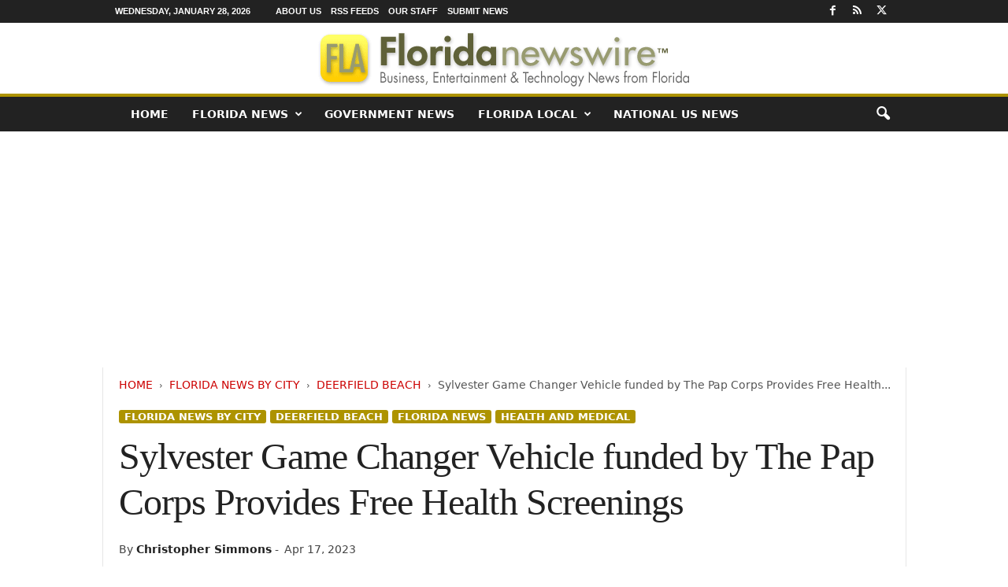

--- FILE ---
content_type: text/html; charset=UTF-8
request_url: https://floridanewswire.com/sylvester-game-changer-vehicle-funded-by-the-pap-corps-provides-free-health-screenings/
body_size: 22483
content:
<!doctype html > <!--[if IE 8]><html class="ie8" lang="en-US"> <![endif]--> <!--[if IE 9]><html class="ie9" lang="en-US"> <![endif]--> <!--[if gt IE 8]><!--><html lang="en-US"> <!--<![endif]--><head><title>Sylvester Game Changer Vehicle funded by The Pap Corps Provides Free Health Screenings - Florida Newswire</title><meta charset="UTF-8"/><meta name="viewport" content="width=device-width, initial-scale=1.0"><link rel="pingback" href=""/><meta name='robots' content='index, follow, max-image-preview:large, max-snippet:-1, max-video-preview:-1'/><link rel="canonical" href="https://floridanewswire.com/sylvester-game-changer-vehicle-funded-by-the-pap-corps-provides-free-health-screenings/"/><meta property="og:locale" content="en_US"/><meta property="og:type" content="article"/><meta property="og:title" content="Sylvester Game Changer Vehicle funded by The Pap Corps Provides Free Health Screenings"/><meta property="og:description" content="DEERFIELD BEACH, Fla. /FLORIDA NEWSWIRE/ -- The Pap Corps Champions for Cancer Research is delighted to announce that the third Sylvester Game Changer vehicle was officially revealed during the Presidents&#039; Meeting at Boca West Country Club on April 13, 2023. The 70-year-old nonprofit funded the creation of this air-conditioned vehicle, in partnership with Sylvester Comprehensive Cancer Center."/><meta property="og:url" content="https://floridanewswire.com/sylvester-game-changer-vehicle-funded-by-the-pap-corps-provides-free-health-screenings/"/><meta property="og:site_name" content="Florida Newswire"/><meta property="article:publisher" content="https://www.facebook.com/NeotropeNewsNetwork/"/><meta property="article:published_time" content="2023-04-17T13:00:12+00:00"/><meta property="article:modified_time" content="2023-04-19T18:03:23+00:00"/><meta property="og:image" content="https://floridanewswire.com/META/23-0417-s2p-pap-corps-800x600.jpg"/><meta property="og:image:width" content="800"/><meta property="og:image:height" content="600"/><meta property="og:image:type" content="image/jpeg"/><meta name="author" content="Christopher Simmons"/><meta name="twitter:card" content="summary_large_image"/><meta name="twitter:creator" content="@https://twitter.com/NEOTROPE"/><meta name="twitter:site" content="@FloridaNewswire"/> <script type="application/ld+json" class="yoast-schema-graph">{"@context":"https://schema.org","@graph":[{"@type":"Article","@id":"https://floridanewswire.com/sylvester-game-changer-vehicle-funded-by-the-pap-corps-provides-free-health-screenings/#article","isPartOf":{"@id":"https://floridanewswire.com/sylvester-game-changer-vehicle-funded-by-the-pap-corps-provides-free-health-screenings/"},"author":{"name":"Christopher Simmons","@id":"https://floridanewswire.com/#/schema/person/66b6f3b128e9b844b85a948d507d6a8c"},"headline":"Sylvester Game Changer Vehicle funded by The Pap Corps Provides Free Health Screenings","datePublished":"2023-04-17T13:00:12+00:00","dateModified":"2023-04-19T18:03:23+00:00","mainEntityOfPage":{"@id":"https://floridanewswire.com/sylvester-game-changer-vehicle-funded-by-the-pap-corps-provides-free-health-screenings/"},"wordCount":679,"image":{"@id":"https://floridanewswire.com/sylvester-game-changer-vehicle-funded-by-the-pap-corps-provides-free-health-screenings/#primaryimage"},"thumbnailUrl":"https://floridanewswire.com/META/23-0417-s2p-pap-corps-800x600.jpg","keywords":["DEERFIELD BEACH","Fla.","Florida Business","Health and Medical","NonProfit and Charities","Sylvester Comprehensive Cancer Center","The Pap Corps"],"articleSection":["Deerfield Beach","Featured","FLORIDA NEWS","Health and Medical"],"inLanguage":"en-US","copyrightYear":"2023","copyrightHolder":{"@id":"https://floridanewswire.com/#organization"}},{"@type":"WebPage","@id":"https://floridanewswire.com/sylvester-game-changer-vehicle-funded-by-the-pap-corps-provides-free-health-screenings/","url":"https://floridanewswire.com/sylvester-game-changer-vehicle-funded-by-the-pap-corps-provides-free-health-screenings/","name":"Sylvester Game Changer Vehicle funded by The Pap Corps Provides Free Health Screenings - Florida Newswire","isPartOf":{"@id":"https://floridanewswire.com/#website"},"primaryImageOfPage":{"@id":"https://floridanewswire.com/sylvester-game-changer-vehicle-funded-by-the-pap-corps-provides-free-health-screenings/#primaryimage"},"image":{"@id":"https://floridanewswire.com/sylvester-game-changer-vehicle-funded-by-the-pap-corps-provides-free-health-screenings/#primaryimage"},"thumbnailUrl":"https://floridanewswire.com/META/23-0417-s2p-pap-corps-800x600.jpg","datePublished":"2023-04-17T13:00:12+00:00","dateModified":"2023-04-19T18:03:23+00:00","author":{"@id":"https://floridanewswire.com/#/schema/person/66b6f3b128e9b844b85a948d507d6a8c"},"breadcrumb":{"@id":"https://floridanewswire.com/sylvester-game-changer-vehicle-funded-by-the-pap-corps-provides-free-health-screenings/#breadcrumb"},"inLanguage":"en-US","potentialAction":[{"@type":"ReadAction","target":["https://floridanewswire.com/sylvester-game-changer-vehicle-funded-by-the-pap-corps-provides-free-health-screenings/"]}]},{"@type":"ImageObject","inLanguage":"en-US","@id":"https://floridanewswire.com/sylvester-game-changer-vehicle-funded-by-the-pap-corps-provides-free-health-screenings/#primaryimage","url":"https://floridanewswire.com/META/23-0417-s2p-pap-corps-800x600.jpg","contentUrl":"https://floridanewswire.com/META/23-0417-s2p-pap-corps-800x600.jpg","width":800,"height":600,"caption":"Dr. Valerie Bethel, Susan Dinter, and Sally Berenzweig"},{"@type":"BreadcrumbList","@id":"https://floridanewswire.com/sylvester-game-changer-vehicle-funded-by-the-pap-corps-provides-free-health-screenings/#breadcrumb","itemListElement":[{"@type":"ListItem","position":1,"name":"Home","item":"https://floridanewswire.com/"},{"@type":"ListItem","position":2,"name":"Sylvester Game Changer Vehicle funded by The Pap Corps Provides Free Health Screenings"}]},{"@type":"WebSite","@id":"https://floridanewswire.com/#website","url":"https://floridanewswire.com/","name":"Florida Newswire","description":"Florida business, entertainment, tech news","potentialAction":[{"@type":"SearchAction","target":{"@type":"EntryPoint","urlTemplate":"https://floridanewswire.com/?s={search_term_string}"},"query-input":{"@type":"PropertyValueSpecification","valueRequired":true,"valueName":"search_term_string"}}],"inLanguage":"en-US"},{"@type":"Person","@id":"https://floridanewswire.com/#/schema/person/66b6f3b128e9b844b85a948d507d6a8c","name":"Christopher Simmons","image":{"@type":"ImageObject","inLanguage":"en-US","@id":"https://floridanewswire.com/#/schema/person/image/","url":"https://secure.gravatar.com/avatar/eac8c1f308169c7a067a6b625e0e0cb9dbe959b3427ff0eda14d00f44a0a4cbd?s=96&d=mm&r=g","contentUrl":"https://secure.gravatar.com/avatar/eac8c1f308169c7a067a6b625e0e0cb9dbe959b3427ff0eda14d00f44a0a4cbd?s=96&d=mm&r=g","caption":"Christopher Simmons"},"description":"Christopher Laird Simmons is the founder and CEO of Neotrope® which is involved in entertainment and technology publishing and other media. He is a current member of the Public Relations Society of America (PRSA), and the American Society of Composers, Authors and Publishers (ASCAP). He has written for a wide variety of national and regional print publications since 1984.","sameAs":["https://christophersimmons.com","https://www.linkedin.com/in/christophersimmons/","https://x.com/https://twitter.com/NEOTROPE"],"url":"https://floridanewswire.com/author/therealchristophersimmons/"}]}</script> <style id='wp-img-auto-sizes-contain-inline-css' type='text/css'>img:is([sizes=auto i],[sizes^="auto," i]){contain-intrinsic-size:3000px 1500px}</style><style id='classic-theme-styles-inline-css' type='text/css'>.wp-block-button__link{color:#fff;background-color:#32373c;border-radius:9999px;box-shadow:none;text-decoration:none;padding:calc(.667em + 2px) calc(1.333em + 2px);font-size:1.125em}.wp-block-file__button{background:#32373c;color:#fff;text-decoration:none}</style><link rel='stylesheet' id='td-theme-css' href='https://floridanewswire.com/wp-content/cache/autoptimize/css/autoptimize_single_4f1764f117d7ea32a3a06114fbc72370.css' type='text/css' media='all'/><style id='td-theme-inline-css' type='text/css'>@media (max-width:767px){.td-header-desktop-wrap{display:none}}@media (min-width:767px){.td-header-mobile-wrap{display:none}}</style><link rel='stylesheet' id='td-legacy-framework-front-style-css' href='https://floridanewswire.com/wp-content/cache/autoptimize/css/autoptimize_single_30823dc00d19970ff4cfa85051b3ec0f.css' type='text/css' media='all'/> <script defer type="text/javascript" src="https://floridanewswire.com/wp-includes/js/jquery/jquery.min.js" id="jquery-core-js"></script> <script defer type="text/javascript" src="https://floridanewswire.com/wp-includes/js/jquery/jquery-migrate.min.js" id="jquery-migrate-js"></script> <link rel="https://api.w.org/" href="https://floridanewswire.com/wp-json/"/><link rel="alternate" title="JSON" type="application/json" href="https://floridanewswire.com/wp-json/wp/v2/posts/55325"/><link rel='shortlink' href='https://floridanewswire.com/?p=55325'/>  <script defer id="td-generated-header-js" src="[data-uri]"></script> <style>.td-header-border:before,.td-trending-now-title,.td_block_mega_menu .td_mega_menu_sub_cats .cur-sub-cat,.td-post-category:hover,.td-header-style-2 .td-header-sp-logo,.td-next-prev-wrap a:hover i,.page-nav .current,.widget_calendar tfoot a:hover,.td-footer-container .widget_search .wpb_button:hover,.td-scroll-up-visible,.dropcap,.td-category a,input[type=submit]:hover,.td-post-small-box a:hover,.td-404-sub-sub-title a:hover,.td-rating-bar-wrap div,.td_top_authors .td-active .td-author-post-count,.td_top_authors .td-active .td-author-comments-count,.td_smart_list_3 .td-sml3-top-controls i:hover,.td_smart_list_3 .td-sml3-bottom-controls i:hover,.td_wrapper_video_playlist .td_video_controls_playlist_wrapper,.td-read-more a:hover,.td-login-wrap .btn,.td_display_err,.td-header-style-6 .td-top-menu-full,#bbpress-forums button:hover,#bbpress-forums .bbp-pagination .current,.bbp_widget_login .button:hover,.header-search-wrap .td-drop-down-search .btn:hover,.td-post-text-content .more-link-wrap:hover a,#buddypress div.item-list-tabs ul li>a span,#buddypress div.item-list-tabs ul li>a:hover span,#buddypress input[type=submit]:hover,#buddypress a.button:hover span,#buddypress div.item-list-tabs ul li.selected a span,#buddypress div.item-list-tabs ul li.current a span,#buddypress input[type=submit]:focus,.td-grid-style-3 .td-big-grid-post .td-module-thumb a:last-child:before,.td-grid-style-4 .td-big-grid-post .td-module-thumb a:last-child:before,.td-grid-style-5 .td-big-grid-post .td-module-thumb:after,.td_category_template_2 .td-category-siblings .td-category a:hover,.td-weather-week:before,.td-weather-information:before,.td_3D_btn,.td_shadow_btn,.td_default_btn,.td_square_btn,.td_outlined_btn:hover{background-color:#ad9300}@media (max-width:767px){.td-category a.td-current-sub-category{background-color:#ad9300}}.woocommerce .onsale,.woocommerce .woocommerce a.button:hover,.woocommerce-page .woocommerce .button:hover,.single-product .product .summary .cart .button:hover,.woocommerce .woocommerce .product a.button:hover,.woocommerce .product a.button:hover,.woocommerce .product #respond input#submit:hover,.woocommerce .checkout input#place_order:hover,.woocommerce .woocommerce.widget .button:hover,.woocommerce .woocommerce-message .button:hover,.woocommerce .woocommerce-error .button:hover,.woocommerce .woocommerce-info .button:hover,.woocommerce.widget .ui-slider .ui-slider-handle,.vc_btn-black:hover,.wpb_btn-black:hover,.item-list-tabs .feed:hover a,.td-smart-list-button:hover{background-color:#ad9300}.td-header-sp-top-menu .top-header-menu>.current-menu-item>a,.td-header-sp-top-menu .top-header-menu>.current-menu-ancestor>a,.td-header-sp-top-menu .top-header-menu>.current-category-ancestor>a,.td-header-sp-top-menu .top-header-menu>li>a:hover,.td-header-sp-top-menu .top-header-menu>.sfHover>a,.top-header-menu ul .current-menu-item>a,.top-header-menu ul .current-menu-ancestor>a,.top-header-menu ul .current-category-ancestor>a,.top-header-menu ul li>a:hover,.top-header-menu ul .sfHover>a,.sf-menu ul .td-menu-item>a:hover,.sf-menu ul .sfHover>a,.sf-menu ul .current-menu-ancestor>a,.sf-menu ul .current-category-ancestor>a,.sf-menu ul .current-menu-item>a,.td_module_wrap:hover .entry-title a,.td_mod_mega_menu:hover .entry-title a,.footer-email-wrap a,.widget a:hover,.td-footer-container .widget_calendar #today,.td-category-pulldown-filter a.td-pulldown-category-filter-link:hover,.td-load-more-wrap a:hover,.td-post-next-prev-content a:hover,.td-author-name a:hover,.td-author-url a:hover,.td_mod_related_posts:hover .entry-title a,.td-search-query,.header-search-wrap .td-drop-down-search .result-msg a:hover,.td_top_authors .td-active .td-authors-name a,.post blockquote p,.td-post-content blockquote p,.page blockquote p,.comment-list cite a:hover,.comment-list cite:hover,.comment-list .comment-reply-link:hover,a,.white-menu #td-header-menu .sf-menu>li>a:hover,.white-menu #td-header-menu .sf-menu>.current-menu-ancestor>a,.white-menu #td-header-menu .sf-menu>.current-menu-item>a,.td_quote_on_blocks,#bbpress-forums .bbp-forum-freshness a:hover,#bbpress-forums .bbp-topic-freshness a:hover,#bbpress-forums .bbp-forums-list li a:hover,#bbpress-forums .bbp-forum-title:hover,#bbpress-forums .bbp-topic-permalink:hover,#bbpress-forums .bbp-topic-started-by a:hover,#bbpress-forums .bbp-topic-started-in a:hover,#bbpress-forums .bbp-body .super-sticky li.bbp-topic-title .bbp-topic-permalink,#bbpress-forums .bbp-body .sticky li.bbp-topic-title .bbp-topic-permalink,#bbpress-forums #subscription-toggle a:hover,#bbpress-forums #favorite-toggle a:hover,.woocommerce-account .woocommerce-MyAccount-navigation a:hover,.widget_display_replies .bbp-author-name,.widget_display_topics .bbp-author-name,.archive .widget_archive .current,.archive .widget_archive .current a,.td-subcategory-header .td-category-siblings .td-subcat-dropdown a.td-current-sub-category,.td-subcategory-header .td-category-siblings .td-subcat-dropdown a:hover,.td-pulldown-filter-display-option:hover,.td-pulldown-filter-display-option .td-pulldown-filter-link:hover,.td_normal_slide .td-wrapper-pulldown-filter .td-pulldown-filter-list a:hover,#buddypress ul.item-list li div.item-title a:hover,.td_block_13 .td-pulldown-filter-list a:hover,.td_smart_list_8 .td-smart-list-dropdown-wrap .td-smart-list-button:hover,.td_smart_list_8 .td-smart-list-dropdown-wrap .td-smart-list-button:hover i,.td-sub-footer-container a:hover,.td-instagram-user a,.td_outlined_btn,body .td_block_list_menu li.current-menu-item>a,body .td_block_list_menu li.current-menu-ancestor>a,body .td_block_list_menu li.current-category-ancestor>a{color:#ad9300}.td-mega-menu .wpb_content_element li a:hover,.td_login_tab_focus{color:#ad9300 !important}.td-next-prev-wrap a:hover i,.page-nav .current,.widget_tag_cloud a:hover,.post .td_quote_box,.page .td_quote_box,.td-login-panel-title,#bbpress-forums .bbp-pagination .current,.td_category_template_2 .td-category-siblings .td-category a:hover,.page-template-page-pagebuilder-latest .td-instagram-user,.td_outlined_btn{border-color:#ad9300}.td_wrapper_video_playlist .td_video_currently_playing:after,.item-list-tabs .feed:hover{border-color:#ad9300 !important}.post header .entry-title{font-family:Georgia,Times,"Times New Roman",serif}.td-post-template-default header .entry-title{font-family:Georgia,Times,"Times New Roman",serif;font-size:42px;font-weight:600}.td-post-content p,.td-post-content{font-family:Georgia,Times,"Times New Roman",serif;font-size:19px}.post header .td-post-author-name,.post header .td-post-author-name a{font-size:14px}</style> <script type="application/ld+json">{"@context":"https://schema.org","@type":"BreadcrumbList","itemListElement":[{"@type":"ListItem","position":1,"item":{"@type":"WebSite","@id":"https://floridanewswire.com/","name":"Home"}},{"@type":"ListItem","position":2,"item":{"@type":"WebPage","@id":"https://floridanewswire.com/florida-news-by-city/","name":"Florida News by City"}},{"@type":"ListItem","position":3,"item":{"@type":"WebPage","@id":"https://floridanewswire.com/florida-news-by-city/deerfield-beach/","name":"Deerfield Beach"}},{"@type":"ListItem","position":4,"item":{"@type":"WebPage","@id":"https://floridanewswire.com/sylvester-game-changer-vehicle-funded-by-the-pap-corps-provides-free-health-screenings/","name":"Sylvester Game Changer Vehicle funded by The Pap Corps Provides Free Health..."}}]}</script> <style type="text/css" id="wp-custom-css">.entry-crumbs{margin-bottom:18px;font-size:14px;color:#555}.homeh1{font-size:20px;font-weight:700;text-align:center;border-bottom:1px #aaa solid;padding-bottom:24px}.td-post-content p a{text-decoration:underline!important}.entry-crumbs a:active{margin-bottom:18px;font-size:14px;color:#c00}.entry-crumbs a{margin-bottom:18px;font-size:14px;color:#c00;text-transform:uppercase}.td-tags{font-size:13px}.td-post-small-box{height:20px;line-height:24px;margin-bottom:5px}.td_module_mx2 .item-details{margin:0 20px 20px;display:block;min-height:60px}.meta-info{font-size:14px;color:#444;line-height:21px;margin-top:21px;margin-bottom:21px}.td-category{font-size:13px}.entry-category{height:20px;line-height:24px;margin-bottom:5px}@media(min-width:1021px){.td-footer-container,.td-sub-footer-container.td-container{width:100%}.td-footer-container.td-container .td-pb-row,.td-sub-footer-container .td-pb-row{width:1021px;margin-left:auto;margin-right:auto}}@media(min-width:768px) and (max-width:1021px){.td-footer-container,.td-footer-container.td-container .td-pb-row,.td-sub-footer-container .td-pb-row{width:756px;margin-left:auto;margin-right:auto}.td-footer-container,.td-sub-footer-container.td-container{width:100%}}h4{font-size:14px;padding-bottom:1px}.td_block_3 .td-module-thumb .entry-thumb{border-bottom:2px solid gray}.td_block_4 .td-module-thumb .entry-thumb{border-bottom:2px solid gray}.td-post-content ul li{padding-bottom:10px;line-height:1.5em}.buttonn3{background-color:#9e1b32;border:none;color:#fff;padding:4px 8px 6px;text-align:center;text-decoration:none;font-size:13px}.homeh1{font-family:serif;font-weight:500;line-height:1.2em;text-align:left;padding:0 20px 20px 10px}.td_block_9 .td-post-author-name{display:none}.neo-center{text-align:center}.neobutnn{padding:4px;border:1px solid #aaa;background-color:#eee;color:#ccc}.sidebarky{text-align:center;padding:10px;border:1px solid #aaa;border-top:2px solid #333;background-color:#fefefe}.td-page-title{text-align:center;font-size:40px !important}.td-category-description p{text-align:center;font-size:16px}</style><style id="tdw-css-placeholder"></style><style id='global-styles-inline-css' type='text/css'>:root{--wp--preset--aspect-ratio--square:1;--wp--preset--aspect-ratio--4-3:4/3;--wp--preset--aspect-ratio--3-4:3/4;--wp--preset--aspect-ratio--3-2:3/2;--wp--preset--aspect-ratio--2-3:2/3;--wp--preset--aspect-ratio--16-9:16/9;--wp--preset--aspect-ratio--9-16:9/16;--wp--preset--color--black:#000;--wp--preset--color--cyan-bluish-gray:#abb8c3;--wp--preset--color--white:#fff;--wp--preset--color--pale-pink:#f78da7;--wp--preset--color--vivid-red:#cf2e2e;--wp--preset--color--luminous-vivid-orange:#ff6900;--wp--preset--color--luminous-vivid-amber:#fcb900;--wp--preset--color--light-green-cyan:#7bdcb5;--wp--preset--color--vivid-green-cyan:#00d084;--wp--preset--color--pale-cyan-blue:#8ed1fc;--wp--preset--color--vivid-cyan-blue:#0693e3;--wp--preset--color--vivid-purple:#9b51e0;--wp--preset--gradient--vivid-cyan-blue-to-vivid-purple:linear-gradient(135deg,#0693e3 0%,#9b51e0 100%);--wp--preset--gradient--light-green-cyan-to-vivid-green-cyan:linear-gradient(135deg,#7adcb4 0%,#00d082 100%);--wp--preset--gradient--luminous-vivid-amber-to-luminous-vivid-orange:linear-gradient(135deg,#fcb900 0%,#ff6900 100%);--wp--preset--gradient--luminous-vivid-orange-to-vivid-red:linear-gradient(135deg,#ff6900 0%,#cf2e2e 100%);--wp--preset--gradient--very-light-gray-to-cyan-bluish-gray:linear-gradient(135deg,#eee 0%,#a9b8c3 100%);--wp--preset--gradient--cool-to-warm-spectrum:linear-gradient(135deg,#4aeadc 0%,#9778d1 20%,#cf2aba 40%,#ee2c82 60%,#fb6962 80%,#fef84c 100%);--wp--preset--gradient--blush-light-purple:linear-gradient(135deg,#ffceec 0%,#9896f0 100%);--wp--preset--gradient--blush-bordeaux:linear-gradient(135deg,#fecda5 0%,#fe2d2d 50%,#6b003e 100%);--wp--preset--gradient--luminous-dusk:linear-gradient(135deg,#ffcb70 0%,#c751c0 50%,#4158d0 100%);--wp--preset--gradient--pale-ocean:linear-gradient(135deg,#fff5cb 0%,#b6e3d4 50%,#33a7b5 100%);--wp--preset--gradient--electric-grass:linear-gradient(135deg,#caf880 0%,#71ce7e 100%);--wp--preset--gradient--midnight:linear-gradient(135deg,#020381 0%,#2874fc 100%);--wp--preset--font-size--small:10px;--wp--preset--font-size--medium:20px;--wp--preset--font-size--large:30px;--wp--preset--font-size--x-large:42px;--wp--preset--font-size--regular:14px;--wp--preset--font-size--larger:48px;--wp--preset--spacing--20:.44rem;--wp--preset--spacing--30:.67rem;--wp--preset--spacing--40:1rem;--wp--preset--spacing--50:1.5rem;--wp--preset--spacing--60:2.25rem;--wp--preset--spacing--70:3.38rem;--wp--preset--spacing--80:5.06rem;--wp--preset--shadow--natural:6px 6px 9px rgba(0,0,0,.2);--wp--preset--shadow--deep:12px 12px 50px rgba(0,0,0,.4);--wp--preset--shadow--sharp:6px 6px 0 rgba(0,0,0,.2);--wp--preset--shadow--outlined:6px 6px 0 -3px #fff , 6px 6px #000;--wp--preset--shadow--crisp:6px 6px 0 #000}:where(.is-layout-flex){gap:.5em}:where(.is-layout-grid){gap:.5em}body .is-layout-flex{display:flex}.is-layout-flex{flex-wrap:wrap;align-items:center}.is-layout-flex>:is(*,div){margin:0}body .is-layout-grid{display:grid}.is-layout-grid>:is(*,div){margin:0}:where(.wp-block-columns.is-layout-flex){gap:2em}:where(.wp-block-columns.is-layout-grid){gap:2em}:where(.wp-block-post-template.is-layout-flex){gap:1.25em}:where(.wp-block-post-template.is-layout-grid){gap:1.25em}.has-black-color{color:var(--wp--preset--color--black)!important}.has-cyan-bluish-gray-color{color:var(--wp--preset--color--cyan-bluish-gray)!important}.has-white-color{color:var(--wp--preset--color--white)!important}.has-pale-pink-color{color:var(--wp--preset--color--pale-pink)!important}.has-vivid-red-color{color:var(--wp--preset--color--vivid-red)!important}.has-luminous-vivid-orange-color{color:var(--wp--preset--color--luminous-vivid-orange)!important}.has-luminous-vivid-amber-color{color:var(--wp--preset--color--luminous-vivid-amber)!important}.has-light-green-cyan-color{color:var(--wp--preset--color--light-green-cyan)!important}.has-vivid-green-cyan-color{color:var(--wp--preset--color--vivid-green-cyan)!important}.has-pale-cyan-blue-color{color:var(--wp--preset--color--pale-cyan-blue)!important}.has-vivid-cyan-blue-color{color:var(--wp--preset--color--vivid-cyan-blue)!important}.has-vivid-purple-color{color:var(--wp--preset--color--vivid-purple)!important}.has-black-background-color{background-color:var(--wp--preset--color--black)!important}.has-cyan-bluish-gray-background-color{background-color:var(--wp--preset--color--cyan-bluish-gray)!important}.has-white-background-color{background-color:var(--wp--preset--color--white)!important}.has-pale-pink-background-color{background-color:var(--wp--preset--color--pale-pink)!important}.has-vivid-red-background-color{background-color:var(--wp--preset--color--vivid-red)!important}.has-luminous-vivid-orange-background-color{background-color:var(--wp--preset--color--luminous-vivid-orange)!important}.has-luminous-vivid-amber-background-color{background-color:var(--wp--preset--color--luminous-vivid-amber)!important}.has-light-green-cyan-background-color{background-color:var(--wp--preset--color--light-green-cyan)!important}.has-vivid-green-cyan-background-color{background-color:var(--wp--preset--color--vivid-green-cyan)!important}.has-pale-cyan-blue-background-color{background-color:var(--wp--preset--color--pale-cyan-blue)!important}.has-vivid-cyan-blue-background-color{background-color:var(--wp--preset--color--vivid-cyan-blue)!important}.has-vivid-purple-background-color{background-color:var(--wp--preset--color--vivid-purple)!important}.has-black-border-color{border-color:var(--wp--preset--color--black)!important}.has-cyan-bluish-gray-border-color{border-color:var(--wp--preset--color--cyan-bluish-gray)!important}.has-white-border-color{border-color:var(--wp--preset--color--white)!important}.has-pale-pink-border-color{border-color:var(--wp--preset--color--pale-pink)!important}.has-vivid-red-border-color{border-color:var(--wp--preset--color--vivid-red)!important}.has-luminous-vivid-orange-border-color{border-color:var(--wp--preset--color--luminous-vivid-orange)!important}.has-luminous-vivid-amber-border-color{border-color:var(--wp--preset--color--luminous-vivid-amber)!important}.has-light-green-cyan-border-color{border-color:var(--wp--preset--color--light-green-cyan)!important}.has-vivid-green-cyan-border-color{border-color:var(--wp--preset--color--vivid-green-cyan)!important}.has-pale-cyan-blue-border-color{border-color:var(--wp--preset--color--pale-cyan-blue)!important}.has-vivid-cyan-blue-border-color{border-color:var(--wp--preset--color--vivid-cyan-blue)!important}.has-vivid-purple-border-color{border-color:var(--wp--preset--color--vivid-purple)!important}.has-vivid-cyan-blue-to-vivid-purple-gradient-background{background:var(--wp--preset--gradient--vivid-cyan-blue-to-vivid-purple)!important}.has-light-green-cyan-to-vivid-green-cyan-gradient-background{background:var(--wp--preset--gradient--light-green-cyan-to-vivid-green-cyan)!important}.has-luminous-vivid-amber-to-luminous-vivid-orange-gradient-background{background:var(--wp--preset--gradient--luminous-vivid-amber-to-luminous-vivid-orange)!important}.has-luminous-vivid-orange-to-vivid-red-gradient-background{background:var(--wp--preset--gradient--luminous-vivid-orange-to-vivid-red)!important}.has-very-light-gray-to-cyan-bluish-gray-gradient-background{background:var(--wp--preset--gradient--very-light-gray-to-cyan-bluish-gray)!important}.has-cool-to-warm-spectrum-gradient-background{background:var(--wp--preset--gradient--cool-to-warm-spectrum)!important}.has-blush-light-purple-gradient-background{background:var(--wp--preset--gradient--blush-light-purple)!important}.has-blush-bordeaux-gradient-background{background:var(--wp--preset--gradient--blush-bordeaux)!important}.has-luminous-dusk-gradient-background{background:var(--wp--preset--gradient--luminous-dusk)!important}.has-pale-ocean-gradient-background{background:var(--wp--preset--gradient--pale-ocean)!important}.has-electric-grass-gradient-background{background:var(--wp--preset--gradient--electric-grass)!important}.has-midnight-gradient-background{background:var(--wp--preset--gradient--midnight)!important}.has-small-font-size{font-size:var(--wp--preset--font-size--small)!important}.has-medium-font-size{font-size:var(--wp--preset--font-size--medium)!important}.has-large-font-size{font-size:var(--wp--preset--font-size--large)!important}.has-x-large-font-size{font-size:var(--wp--preset--font-size--x-large)!important}</style></head><body class="wp-singular post-template-default single single-post postid-55325 single-format-standard wp-theme-Neotrope sylvester-game-changer-vehicle-funded-by-the-pap-corps-provides-free-health-screenings global-block-template-1 single_template_2 td-full-layout" itemscope="itemscope" itemtype="https://schema.org/WebPage"><div class="td-scroll-up  td-hide-scroll-up-on-mob" style="display:none;"><i class="td-icon-menu-up"></i></div><div class="td-menu-background"></div><div id="td-mobile-nav"><div class="td-mobile-container"><div class="td-menu-socials-wrap"><div class="td-menu-socials"> <span class="td-social-icon-wrap"> <a target="_blank" href="https://www.facebook.com/NeotropeNewsNetwork/" title="Facebook"> <i class="td-icon-font td-icon-facebook"></i> <span style="display: none">Facebook</span> </a> </span> <span class="td-social-icon-wrap"> <a target="_blank" href="http://floridanewswire.com/feed/" title="RSS"> <i class="td-icon-font td-icon-rss"></i> <span style="display: none">RSS</span> </a> </span> <span class="td-social-icon-wrap"> <a target="_blank" href="https://twitter.com/FloridaNewswire" title="Twitter"> <i class="td-icon-font td-icon-twitter"></i> <span style="display: none">Twitter</span> </a> </span></div><div class="td-mobile-close"> <span><i class="td-icon-close-mobile"></i></span></div></div><div class="td-mobile-content"><div class="menu-mainmenu-container"><ul id="menu-mainmenu" class="td-mobile-main-menu"><li id="menu-item-18203" class="menu-item menu-item-type-custom menu-item-object-custom menu-item-home menu-item-first menu-item-18203"><a href="https://floridanewswire.com">Home</a></li><li id="menu-item-18119" class="menu-item menu-item-type-taxonomy menu-item-object-category current-post-ancestor current-menu-parent current-post-parent menu-item-has-children menu-item-18119"><a href="https://floridanewswire.com/florida-news/">FLORIDA NEWS<i class="td-icon-menu-right td-element-after"></i></a><ul class="sub-menu"><li id="menu-item-18120" class="menu-item menu-item-type-taxonomy menu-item-object-category menu-item-18120"><a href="https://floridanewswire.com/florida-news/florida-business-news/">Business News</a></li><li id="menu-item-18121" class="menu-item menu-item-type-taxonomy menu-item-object-category menu-item-18121"><a href="https://floridanewswire.com/florida-news/florida-entertainment-news/">Entertainment News</a></li><li id="menu-item-18122" class="menu-item menu-item-type-taxonomy menu-item-object-category current-post-ancestor current-menu-parent current-post-parent menu-item-18122"><a href="https://floridanewswire.com/florida-news/florida-health-and-medical/">Health and Medical</a></li><li id="menu-item-18195" class="menu-item menu-item-type-taxonomy menu-item-object-category menu-item-18195"><a href="https://floridanewswire.com/florida-news/florida-nonprofit-news/">Non-Profit News</a></li></ul></li><li id="menu-item-18123" class="menu-item menu-item-type-taxonomy menu-item-object-category menu-item-18123"><a href="https://floridanewswire.com/florida-government-news/">Government News</a></li><li id="menu-item-18191" class="menu-item menu-item-type-taxonomy menu-item-object-category current-post-ancestor menu-item-has-children menu-item-18191"><a href="https://floridanewswire.com/florida-news-by-city/">Florida Local<i class="td-icon-menu-right td-element-after"></i></a><ul class="sub-menu"><li id="menu-item-18193" class="menu-item menu-item-type-taxonomy menu-item-object-category menu-item-18193"><a href="https://floridanewswire.com/florida-news-by-city/fort-lauderdale/">Fort Lauderdale</a></li><li id="menu-item-18192" class="menu-item menu-item-type-taxonomy menu-item-object-category menu-item-18192"><a href="https://floridanewswire.com/florida-news-by-city/miami/">Miami</a></li><li id="menu-item-18194" class="menu-item menu-item-type-taxonomy menu-item-object-category menu-item-18194"><a href="https://floridanewswire.com/florida-news-by-city/orlando/">Orlando</a></li></ul></li><li id="menu-item-18118" class="menu-item menu-item-type-taxonomy menu-item-object-category menu-item-18118"><a href="https://floridanewswire.com/national/">National US News</a></li></ul></div></div></div></div><div class="td-search-background"></div><div class="td-search-wrap-mob"><div class="td-drop-down-search"><form method="get" class="td-search-form" action="https://floridanewswire.com/"><div class="td-search-close"> <span><i class="td-icon-close-mobile"></i></span></div><div role="search" class="td-search-input"> <span>Search</span> <input id="td-header-search-mob" type="text" value="" name="s" autocomplete="off"/></div></form><div id="td-aj-search-mob"></div></div></div><div id="td-outer-wrap"><div class="td-outer-container"><div class="td-header-wrap td-header-style-8"><div class="td-top-menu-full"><div class="td-header-row td-header-top-menu td-make-full"><div class="td-top-bar-container top-bar-style-1"><div class="td-header-sp-top-menu"><div class="td_data_time"><div> Wednesday, January 28, 2026</div></div><div class="menu-top-container"><ul id="menu-topper" class="top-header-menu"><li id="menu-item-18199" class="menu-item menu-item-type-post_type menu-item-object-page menu-item-first td-menu-item td-normal-menu menu-item-18199"><a href="https://floridanewswire.com/about/">About Us</a></li><li id="menu-item-18196" class="menu-item menu-item-type-post_type menu-item-object-page td-menu-item td-normal-menu menu-item-18196"><a href="https://floridanewswire.com/rss-feeds/">RSS Feeds</a></li><li id="menu-item-18197" class="menu-item menu-item-type-post_type menu-item-object-page td-menu-item td-normal-menu menu-item-18197"><a href="https://floridanewswire.com/editorial-staff/">Our Staff</a></li><li id="menu-item-18198" class="menu-item menu-item-type-post_type menu-item-object-page td-menu-item td-normal-menu menu-item-18198"><a href="https://floridanewswire.com/submit-news/">Submit News</a></li></ul></div></div><div class="td-header-sp-top-widget"> <span class="td-social-icon-wrap"> <a target="_blank" href="https://www.facebook.com/NeotropeNewsNetwork/" title="Facebook"> <i class="td-icon-font td-icon-facebook"></i> <span style="display: none">Facebook</span> </a> </span> <span class="td-social-icon-wrap"> <a target="_blank" href="http://floridanewswire.com/feed/" title="RSS"> <i class="td-icon-font td-icon-rss"></i> <span style="display: none">RSS</span> </a> </span> <span class="td-social-icon-wrap"> <a target="_blank" href="https://twitter.com/FloridaNewswire" title="Twitter"> <i class="td-icon-font td-icon-twitter"></i> <span style="display: none">Twitter</span> </a> </span></div></div></div></div><div class="td-header-row td-header-header"><div class="td-header-sp-logo"> <a class="td-main-logo" href="https://floridanewswire.com/"> <img src="https://floridanewswire.com/META/2015/03/Florida-Newswire-492x90.png" alt="" width="" height=""/> <span class="td-visual-hidden">Florida Newswire</span> </a></div></div><div class="td-header-menu-wrap"><div class="td-header-row td-header-border td-header-main-menu"><div class="td-make-full"><div id="td-header-menu" role="navigation"><div id="td-top-mobile-toggle"><span><i class="td-icon-font td-icon-mobile"></i></span></div><div class="td-main-menu-logo td-logo-in-header"> <a class="td-main-logo" href="https://floridanewswire.com/"> <img src="https://floridanewswire.com/META/2015/03/Florida-Newswire-492x90.png" alt="" width="" height=""/> </a></div><div class="menu-mainmenu-container"><ul id="menu-mainmenu-1" class="sf-menu"><li class="menu-item menu-item-type-custom menu-item-object-custom menu-item-home menu-item-first td-menu-item td-normal-menu menu-item-18203"><a href="https://floridanewswire.com">Home</a></li><li class="menu-item menu-item-type-taxonomy menu-item-object-category current-post-ancestor current-menu-parent current-post-parent menu-item-has-children td-menu-item td-normal-menu menu-item-18119"><a href="https://floridanewswire.com/florida-news/">FLORIDA NEWS</a><ul class="sub-menu"><li class="menu-item menu-item-type-taxonomy menu-item-object-category td-menu-item td-normal-menu menu-item-18120"><a href="https://floridanewswire.com/florida-news/florida-business-news/">Business News</a></li><li class="menu-item menu-item-type-taxonomy menu-item-object-category td-menu-item td-normal-menu menu-item-18121"><a href="https://floridanewswire.com/florida-news/florida-entertainment-news/">Entertainment News</a></li><li class="menu-item menu-item-type-taxonomy menu-item-object-category current-post-ancestor current-menu-parent current-post-parent td-menu-item td-normal-menu menu-item-18122"><a href="https://floridanewswire.com/florida-news/florida-health-and-medical/">Health and Medical</a></li><li class="menu-item menu-item-type-taxonomy menu-item-object-category td-menu-item td-normal-menu menu-item-18195"><a href="https://floridanewswire.com/florida-news/florida-nonprofit-news/">Non-Profit News</a></li></ul></li><li class="menu-item menu-item-type-taxonomy menu-item-object-category td-menu-item td-normal-menu menu-item-18123"><a href="https://floridanewswire.com/florida-government-news/">Government News</a></li><li class="menu-item menu-item-type-taxonomy menu-item-object-category current-post-ancestor menu-item-has-children td-menu-item td-normal-menu menu-item-18191"><a href="https://floridanewswire.com/florida-news-by-city/">Florida Local</a><ul class="sub-menu"><li class="menu-item menu-item-type-taxonomy menu-item-object-category td-menu-item td-normal-menu menu-item-18193"><a href="https://floridanewswire.com/florida-news-by-city/fort-lauderdale/">Fort Lauderdale</a></li><li class="menu-item menu-item-type-taxonomy menu-item-object-category td-menu-item td-normal-menu menu-item-18192"><a href="https://floridanewswire.com/florida-news-by-city/miami/">Miami</a></li><li class="menu-item menu-item-type-taxonomy menu-item-object-category td-menu-item td-normal-menu menu-item-18194"><a href="https://floridanewswire.com/florida-news-by-city/orlando/">Orlando</a></li></ul></li><li class="menu-item menu-item-type-taxonomy menu-item-object-category td-menu-item td-normal-menu menu-item-18118"><a href="https://floridanewswire.com/national/">National US News</a></li></ul></div></div><div class="td-search-wrapper"><div id="td-top-search"><div class="header-search-wrap"><div class="dropdown header-search"> <a id="td-header-search-button" href="#" role="button" aria-label="search icon" class="dropdown-toggle " data-toggle="dropdown"><i class="td-icon-search"></i></a> <span id="td-header-search-button-mob" class="dropdown-toggle " data-toggle="dropdown"><i class="td-icon-search"></i></span></div></div></div></div><div class="header-search-wrap"><div class="dropdown header-search"><div class="td-drop-down-search"><form method="get" class="td-search-form" action="https://floridanewswire.com/"><div role="search" class="td-head-form-search-wrap"> <input class="needsclick" id="td-header-search" type="text" value="" name="s" autocomplete="off"/><input class="wpb_button wpb_btn-inverse btn" type="submit" id="td-header-search-top" value="Search"/></div></form><div id="td-aj-search"></div></div></div></div></div></div></div><div class="td-header-container"><div class="td-header-row"><div class="td-header-sp-rec"><div class="td-header-ad-wrap  td-ad"></div></div></div></div></div><div class="td-container td-post-template-2"><div class="td-container-border"><article id="post-55325" class="post-55325 post type-post status-publish format-standard has-post-thumbnail hentry category-deerfield-beach category-featured category-florida-news category-florida-health-and-medical tag-deerfield-beach tag-fla tag-florida-business tag-health-and-medical tag-nonprofit-and-charities tag-sylvester-comprehensive-cancer-center tag-the-pap-corps" itemscope itemtype="https://schema.org/Article"><div class="td-pb-row"><div class="td-pb-span12"><div class="td-post-header td-pb-padding-side"><div class="entry-crumbs"><span><a title="" class="entry-crumb" href="https://floridanewswire.com/">Home</a></span> <i class="td-icon-right td-bread-sep"></i> <span><a title="View all posts in Florida News by City" class="entry-crumb" href="https://floridanewswire.com/florida-news-by-city/">Florida News by City</a></span> <i class="td-icon-right td-bread-sep"></i> <span><a title="View all posts in Deerfield Beach" class="entry-crumb" href="https://floridanewswire.com/florida-news-by-city/deerfield-beach/">Deerfield Beach</a></span> <i class="td-icon-right td-bread-sep td-bred-no-url-last"></i> <span class="td-bred-no-url-last">Sylvester Game Changer Vehicle funded by The Pap Corps Provides Free Health...</span></div><header><ul class="td-category"><li class="entry-category"><a href="https://floridanewswire.com/florida-news-by-city/">Florida News by City</a></li><li class="entry-category"><a href="https://floridanewswire.com/florida-news-by-city/deerfield-beach/">Deerfield Beach</a></li><li class="entry-category"><a href="https://floridanewswire.com/florida-news/">FLORIDA NEWS</a></li><li class="entry-category"><a href="https://floridanewswire.com/florida-news/florida-health-and-medical/">Health and Medical</a></li></ul><h1 class="entry-title">Sylvester Game Changer Vehicle funded by The Pap Corps Provides Free Health Screenings</h1><div class="meta-info"><div class="td-post-author-name"><div class="td-author-by">By</div> <a href="https://floridanewswire.com/author/therealchristophersimmons/">Christopher Simmons</a><div class="td-author-line"> -</div></div> <span class="td-post-date"><time class="entry-date updated td-module-date" datetime="2023-04-17T09:00:12-04:00">Apr 17, 2023</time></span></div></header></div></div></div><div class="td-pb-row"><div class="td-pb-span8 td-main-content" role="main"><div class="td-ss-main-content"><div class="td-post-sharing-top td-pb-padding-side"><div id="td_social_sharing_article_top" class="td-post-sharing td-ps-dark-bg td-ps-notext td-post-sharing-style14 "><div class="td-post-sharing-visible"><a class="td-social-sharing-button td-social-sharing-button-js td-social-network td-social-facebook" href="https://www.facebook.com/sharer.php?u=https%3A%2F%2Ffloridanewswire.com%2Fsylvester-game-changer-vehicle-funded-by-the-pap-corps-provides-free-health-screenings%2F" title="Facebook"><div class="td-social-but-icon"><i class="td-icon-facebook"></i></div><div class="td-social-but-text">Facebook</div></a><a class="td-social-sharing-button td-social-sharing-button-js td-social-network td-social-twitter" href="https://twitter.com/intent/tweet?text=Sylvester+Game+Changer+Vehicle+funded+by+The+Pap+Corps+Provides+Free+Health+Screenings&url=https%3A%2F%2Ffloridanewswire.com%2Fsylvester-game-changer-vehicle-funded-by-the-pap-corps-provides-free-health-screenings%2F&via=FloridaNewswire" title="Twitter"><div class="td-social-but-icon"><i class="td-icon-twitter"></i></div><div class="td-social-but-text">Twitter</div></a><a class="td-social-sharing-button td-social-sharing-button-js td-social-network td-social-pinterest" href="https://pinterest.com/pin/create/button/?url=https://floridanewswire.com/sylvester-game-changer-vehicle-funded-by-the-pap-corps-provides-free-health-screenings/&amp;media=https://floridanewswire.com/META/23-0417-s2p-pap-corps-800x600.jpg&description=Sylvester+Game+Changer+Vehicle+funded+by+The+Pap+Corps+Provides+Free+Health+Screenings" title="Pinterest"><div class="td-social-but-icon"><i class="td-icon-pinterest"></i></div><div class="td-social-but-text">Pinterest</div></a><a class="td-social-sharing-button td-social-sharing-button-js td-social-network td-social-whatsapp" href="https://api.whatsapp.com/send?text=Sylvester+Game+Changer+Vehicle+funded+by+The+Pap+Corps+Provides+Free+Health+Screenings %0A%0A https://floridanewswire.com/sylvester-game-changer-vehicle-funded-by-the-pap-corps-provides-free-health-screenings/" title="WhatsApp"><div class="td-social-but-icon"><i class="td-icon-whatsapp"></i></div><div class="td-social-but-text">WhatsApp</div></a><a class="td-social-sharing-button td-social-sharing-button-js td-social-network td-social-linkedin" href="https://www.linkedin.com/shareArticle?mini=true&url=https://floridanewswire.com/sylvester-game-changer-vehicle-funded-by-the-pap-corps-provides-free-health-screenings/&title=Sylvester+Game+Changer+Vehicle+funded+by+The+Pap+Corps+Provides+Free+Health+Screenings" title="Linkedin"><div class="td-social-but-icon"><i class="td-icon-linkedin"></i></div><div class="td-social-but-text">Linkedin</div></a><a class="td-social-sharing-button td-social-sharing-button-js td-social-network td-social-mail" href="mailto:?subject=Sylvester Game Changer Vehicle funded by The Pap Corps Provides Free Health Screenings&body=https://floridanewswire.com/sylvester-game-changer-vehicle-funded-by-the-pap-corps-provides-free-health-screenings/" title="Email"><div class="td-social-but-icon"><i class="td-icon-mail"></i></div><div class="td-social-but-text">Email</div></a></div><div class="td-social-sharing-hidden"><ul class="td-pulldown-filter-list"></ul><a class="td-social-sharing-button td-social-handler td-social-expand-tabs" href="#" data-block-uid="td_social_sharing_article_top" title="More"><div class="td-social-but-icon"><i class="td-icon-plus td-social-expand-tabs-icon"></i></div> </a></div></div></div><div class="td-post-content td-pb-padding-side"><p>DEERFIELD BEACH, Fla. /FLORIDA NEWSWIRE/ &#8212; The Pap Corps Champions for Cancer Research is delighted to announce that the third Sylvester Game Changer vehicle was officially revealed during the Presidents&#8217; Meeting at Boca West Country Club on April 13, 2023. The 70-year-old nonprofit funded the creation of this air-conditioned vehicle, in partnership with Sylvester Comprehensive Cancer Center, part of UHealth &#8211; University of Miami Health System, to bring cancer screenings and education to the underserved communities in Broward and Palm Beach counties.</p><p><img fetchpriority="high" decoding="async" src="https://floridanewswire.com/META/23-0417-s2p-pap-corps-800x600.jpg" alt="Dr. Valerie Bethel, Susan Dinter, and Sally Berenzweig" width="800" height="600" class="alignnone size-full wp-image-55328" srcset="https://floridanewswire.com/META/23-0417-s2p-pap-corps-800x600.jpg 800w, https://floridanewswire.com/META/23-0417-s2p-pap-corps-800x600-700x525.jpg 700w, https://floridanewswire.com/META/23-0417-s2p-pap-corps-800x600-768x576.jpg 768w, https://floridanewswire.com/META/23-0417-s2p-pap-corps-800x600-100x75.jpg 100w, https://floridanewswire.com/META/23-0417-s2p-pap-corps-800x600-180x135.jpg 180w, https://floridanewswire.com/META/23-0417-s2p-pap-corps-800x600-238x178.jpg 238w" sizes="(max-width: 800px) 100vw, 800px"/><br/> &#8220;The Pap Corps&#8217; 2019 Dr. Kevin Berkowitz End of Year Giving Campaign provided $500,000 for the creation of the third Sylvester Game Changer vehicle,&#8221; stated Susan Dinter, Chair, The Pap Corps. &#8220;While our organization typically funds cancer research, we firmly believe early detection leads to more successful cancer outcomes. We are very proud that the Sylvester Game Changer vehicle will be offering free cancer screenings and education to thousands of people every year.&#8221;</p><p>The third Sylvester Game Changer vehicle, which is the largest-to-date, is co-branded with logos of both The Pap Corps and Sylvester Comprehensive Cancer Center to further expand awareness about the special relationship between the nonprofit and South Florida&#8217;s only NCI-designated cancer center. The converted tractor freightliner is equipped with two private rooms for consultations, a full phlebotomy area, and a multimedia area for interactive education about cancer-related topics. The vehicles all feature artistically designed exteriors by world-renowned Neo-Pop artist Peter Tunney.</p><p>&#8220;We are honored that The Pap Corps partnered with us on this important initiative,&#8221; said Dr. Erin Kobetz, Ph.D., M.P.H., associate director of population science and cancer disparities at Sylvester Comprehensive Cancer Center. &#8220;Since its launch in 2017, the Sylvester Game Changer vehicles have served over 42,000 people in the community, and have been closing gaps in accessing cancer education, screenings, while breaking down historical skepticism about research. With this third vehicle, we will be expanding our presence and working alongside even more communities to address and eliminate cancer disparities.&#8221;</p><p>&#8220;We are honored to showcase our Sylvester Game Changer vehicle at this Presidents Meeting, stated Sally Berenzweig, CEO, The Pap Corps. &#8220;Our Pap Corps members worked diligently to support the creation of this Game Changer vehicle and are thrilled for the opportunity for this preview.&#8221;</p><p>About The Pap Corps:</p><p>Since its founding in 1952, The Pap Corps, a 501(c)(3), has donated more than $110 million to Sylvester Comprehensive Cancer Center at the University of Miami Miller School of Medicine, including a historic $50 million pledge in 2016. The Pap Corps derives its name from Dr. George Papanicolaou, a pioneer in cytopathology and early cancer detection, who introduced the world to the revolutionary &#8216;Pap&#8217; test. A small group of women began the organization to support his efforts, and over the decades it has grown into an organization of over 20,000 men and women, in over 50 chapters, raising funds to support research for all types of cancers.</p><p>Learn more: <a href="https://www.thepapcorps.org/" class="autohyperlink" target="_blank" rel="nofollow">https://www.thepapcorps.org/</a></p><p>About Sylvester Comprehensive Cancer Center:</p><p>Sylvester Comprehensive Cancer Center, part of UHealth &#8211; University of Miami Health System and the University of Miami Miller School of Medicine, is the only National Cancer Institute (NCI) designated and nationally ranked cancer center in South Florida. NCI designation recognizes that Sylvester has met the most rigorous standards for cancer research, beginning in our laboratories, extending to patient care, and meeting specific needs in our community.</p><p>Sylvester is known as South Florida&#8217;s leader in patient-focused cancer research and care, offering the only Phase 1 Clinical Trials program &#8211; the first step in evaluating how patients respond to the latest investigational treatments. NCI designation further expands Sylvester&#8217;s ability to provide access to novel therapies through more clinical trials and collaboration with other designated centers. Equipped with a highly qualified team of more than 2,400 cancer-focused physicians, researchers and support staff working together, Sylvester discovers, develops, and delivers more precision cancer care. To serve current and future patients, Sylvester has a network of conveniently located outpatient treatment facilities throughout South Florida.</p><p>Learn more: <a href="https://umiamihealth.org/sylvester-comprehensive-cancer-center" class="autohyperlink" target="_blank" rel="nofollow">https://umiamihealth.org/sylvester-comprehensive-cancer-center</a></p><p>News Source: The Pap Corps</p><div class="crp_related     crp-text-only"><hr/><h3><strong>More to Read:</strong></h3><p><strong><a href="https://floridanewswire.com/the-pap-corps-makes-historic-8-4m-donation-for-cancer-research-to-sylvester-comprehensive-cancer-center/" class="crp_link post-55913"><span class="crp_title">The Pap Corps Makes Historic $8.4M Donation for Cancer Research to Sylvester Comprehensive Cancer Center</span></a></strong></p><p><strong><a href="https://floridanewswire.com/spodak-dental-group-offers-free-oral-cancer-screenings-amid-rising-oral-cancer-rates/" class="crp_link post-59745"><span class="crp_title">Spodak Dental Group Offers Free Oral Cancer Screenings Amid Rising Oral Cancer Rates</span></a></strong></p><p><strong><a href="https://floridanewswire.com/worth-pursuing-inc-hosts-its-first-annual-new-year-healthy-you-health-fair-for-2025-in-jacksonville/" class="crp_link post-63014"><span class="crp_title">Worth Pursuing Inc. Hosts its First Annual ‘New Year, Healthy You’ Health Fair for 2025 in Jacksonville</span></a></strong></p><div class="crp_clear"></div></div></div><footer><div class="td-post-source-tags td-pb-padding-side"><ul class="td-tags td-post-small-box clearfix"><li><span>TAGS</span></li><li><a href="https://floridanewswire.com/florida/deerfield-beach/">DEERFIELD BEACH</a></li><li><a href="https://floridanewswire.com/florida/fla/">Fla.</a></li><li><a href="https://floridanewswire.com/florida/florida-business/">Florida Business</a></li><li><a href="https://floridanewswire.com/florida/health-and-medical/">Health and Medical</a></li><li><a href="https://floridanewswire.com/florida/nonprofit-and-charities/">NonProfit and Charities</a></li><li><a href="https://floridanewswire.com/florida/sylvester-comprehensive-cancer-center/">Sylvester Comprehensive Cancer Center</a></li><li><a href="https://floridanewswire.com/florida/the-pap-corps/">The Pap Corps</a></li></ul> <strong>&nbsp; Views: 8,515 views </strong></div><div class="td-post-sharing-bottom td-pb-padding-side"><div id="td_social_sharing_article_bottom" class="td-post-sharing td-ps-dark-bg td-ps-notext td-post-sharing-style14 "><div class="td-post-sharing-visible"><div class="td-social-sharing-button td-social-sharing-button-js td-social-handler td-social-share-text"><div class="td-social-but-icon"><i class="td-icon-share"></i></div><div class="td-social-but-text">Share</div></div><a class="td-social-sharing-button td-social-sharing-button-js td-social-network td-social-facebook" href="https://www.facebook.com/sharer.php?u=https%3A%2F%2Ffloridanewswire.com%2Fsylvester-game-changer-vehicle-funded-by-the-pap-corps-provides-free-health-screenings%2F" title="Facebook"><div class="td-social-but-icon"><i class="td-icon-facebook"></i></div><div class="td-social-but-text">Facebook</div></a><a class="td-social-sharing-button td-social-sharing-button-js td-social-network td-social-twitter" href="https://twitter.com/intent/tweet?text=Sylvester+Game+Changer+Vehicle+funded+by+The+Pap+Corps+Provides+Free+Health+Screenings&url=https%3A%2F%2Ffloridanewswire.com%2Fsylvester-game-changer-vehicle-funded-by-the-pap-corps-provides-free-health-screenings%2F&via=FloridaNewswire" title="Twitter"><div class="td-social-but-icon"><i class="td-icon-twitter"></i></div><div class="td-social-but-text">Twitter</div></a><a class="td-social-sharing-button td-social-sharing-button-js td-social-network td-social-pinterest" href="https://pinterest.com/pin/create/button/?url=https://floridanewswire.com/sylvester-game-changer-vehicle-funded-by-the-pap-corps-provides-free-health-screenings/&amp;media=https://floridanewswire.com/META/23-0417-s2p-pap-corps-800x600.jpg&description=Sylvester+Game+Changer+Vehicle+funded+by+The+Pap+Corps+Provides+Free+Health+Screenings" title="Pinterest"><div class="td-social-but-icon"><i class="td-icon-pinterest"></i></div><div class="td-social-but-text">Pinterest</div></a><a class="td-social-sharing-button td-social-sharing-button-js td-social-network td-social-whatsapp" href="https://api.whatsapp.com/send?text=Sylvester+Game+Changer+Vehicle+funded+by+The+Pap+Corps+Provides+Free+Health+Screenings %0A%0A https://floridanewswire.com/sylvester-game-changer-vehicle-funded-by-the-pap-corps-provides-free-health-screenings/" title="WhatsApp"><div class="td-social-but-icon"><i class="td-icon-whatsapp"></i></div><div class="td-social-but-text">WhatsApp</div></a><a class="td-social-sharing-button td-social-sharing-button-js td-social-network td-social-linkedin" href="https://www.linkedin.com/shareArticle?mini=true&url=https://floridanewswire.com/sylvester-game-changer-vehicle-funded-by-the-pap-corps-provides-free-health-screenings/&title=Sylvester+Game+Changer+Vehicle+funded+by+The+Pap+Corps+Provides+Free+Health+Screenings" title="Linkedin"><div class="td-social-but-icon"><i class="td-icon-linkedin"></i></div><div class="td-social-but-text">Linkedin</div></a><a class="td-social-sharing-button td-social-sharing-button-js td-social-network td-social-mail" href="mailto:?subject=Sylvester Game Changer Vehicle funded by The Pap Corps Provides Free Health Screenings&body=https://floridanewswire.com/sylvester-game-changer-vehicle-funded-by-the-pap-corps-provides-free-health-screenings/" title="Email"><div class="td-social-but-icon"><i class="td-icon-mail"></i></div><div class="td-social-but-text">Email</div></a></div><div class="td-social-sharing-hidden"><ul class="td-pulldown-filter-list"></ul><a class="td-social-sharing-button td-social-handler td-social-expand-tabs" href="#" data-block-uid="td_social_sharing_article_bottom" title="More"><div class="td-social-but-icon"><i class="td-icon-plus td-social-expand-tabs-icon"></i></div> </a></div></div></div><div class="author-box-wrap"><a href="https://floridanewswire.com/author/therealchristophersimmons/" aria-label="author-photo"><img alt='Christopher Simmons' src='https://secure.gravatar.com/avatar/eac8c1f308169c7a067a6b625e0e0cb9dbe959b3427ff0eda14d00f44a0a4cbd?s=96&#038;d=mm&#038;r=g' srcset='https://secure.gravatar.com/avatar/eac8c1f308169c7a067a6b625e0e0cb9dbe959b3427ff0eda14d00f44a0a4cbd?s=192&#038;d=mm&#038;r=g 2x' class='avatar avatar-96 photo' height='96' width='96' decoding='async'/></a><div class="desc"><div class="td-author-name vcard author"><span class="fn"><a href="https://floridanewswire.com/author/therealchristophersimmons/">Christopher Simmons</a></span></div><div class="td-author-url"><a href="https://christophersimmons.com">https://christophersimmons.com</a></div><div class="td-author-description">Christopher Laird Simmons is the founder and CEO of Neotrope® which is involved in entertainment and technology publishing and other media. He is a current member of the Public Relations Society of America (PRSA), and the American Society of Composers, Authors and Publishers (ASCAP). He has written for a wide variety of national and regional print publications since 1984.</div><div class="td-author-social"> <span class="td-social-icon-wrap"> <a target="_blank" href="https://www.linkedin.com/in/christophersimmons/" title="Linkedin"> <i class="td-icon-font td-icon-linkedin"></i> <span style="display: none">Linkedin</span> </a> </span> <span class="td-social-icon-wrap"> <a target="_blank" href="https://twitter.com/NEOTROPE" title="Twitter"> <i class="td-icon-font td-icon-twitter"></i> <span style="display: none">Twitter</span> </a> </span></div><div class="clearfix"></div></div></div> <span class="td-page-meta" itemprop="author" itemscope itemtype="https://schema.org/Person"><meta itemprop="name" content="Christopher Simmons"><meta itemprop="url" content="https://floridanewswire.com/author/therealchristophersimmons/"></span><meta itemprop="datePublished" content="2023-04-17T09:00:12-04:00"><meta itemprop="dateModified" content="2023-04-19T14:03:23-04:00"><meta itemscope itemprop="mainEntityOfPage" itemType="https://schema.org/WebPage" itemid="https://floridanewswire.com/sylvester-game-changer-vehicle-funded-by-the-pap-corps-provides-free-health-screenings/"/><span class="td-page-meta" itemprop="publisher" itemscope itemtype="https://schema.org/Organization"><span class="td-page-meta" itemprop="logo" itemscope itemtype="https://schema.org/ImageObject"><meta itemprop="url" content="https://floridanewswire.com/META/2015/03/Florida-Newswire-492x90.png"></span><meta itemprop="name" content="Florida Newswire"></span><meta itemprop="headline " content="Sylvester Game Changer Vehicle funded by The Pap Corps Provides Free Health Screenings"><span class="td-page-meta" itemprop="image" itemscope itemtype="https://schema.org/ImageObject"><meta itemprop="url" content="https://floridanewswire.com/META/23-0417-s2p-pap-corps-800x600.jpg"><meta itemprop="width" content="800"><meta itemprop="height" content="600"></span></footer></div></div><div class="td-pb-span4 td-main-sidebar td-pb-border-top" role="complementary"><div class="td-ss-main-sidebar"><aside class="td_block_template_1 widget widget_categories"><h4 class="block-title"><span>EXPLORE NEWS TOPICS</span></h4><form action="https://floridanewswire.com" method="get"><label class="screen-reader-text" for="cat">EXPLORE NEWS TOPICS</label><select name='cat' id='cat' class='postform'><option value='-1'>Select Category</option><option class="level-0" value="2">Featured</option><option class="level-0" value="3">Florida Government News</option><option class="level-1" value="11330">&nbsp;&nbsp;&nbsp;Government Appointments</option><option class="level-1" value="27">&nbsp;&nbsp;&nbsp;Office of the Governor</option><option class="level-0" value="4">FLORIDA NEWS</option><option class="level-1" value="3123">&nbsp;&nbsp;&nbsp;African American Interest</option><option class="level-1" value="3238">&nbsp;&nbsp;&nbsp;Agriculture</option><option class="level-1" value="10451">&nbsp;&nbsp;&nbsp;Armed Forces and veterans</option><option class="level-1" value="3065">&nbsp;&nbsp;&nbsp;Arts and Artists</option><option class="level-1" value="61">&nbsp;&nbsp;&nbsp;Aviation and Aerospace</option><option class="level-1" value="62">&nbsp;&nbsp;&nbsp;Awards and Honors</option><option class="level-1" value="63">&nbsp;&nbsp;&nbsp;Ballots and Bills</option><option class="level-1" value="9140">&nbsp;&nbsp;&nbsp;Boating and Marine</option><option class="level-1" value="65">&nbsp;&nbsp;&nbsp;Book News</option><option class="level-1" value="67">&nbsp;&nbsp;&nbsp;Business News</option><option class="level-1" value="3030">&nbsp;&nbsp;&nbsp;Construction</option><option class="level-1" value="74">&nbsp;&nbsp;&nbsp;Economic Development</option><option class="level-1" value="75">&nbsp;&nbsp;&nbsp;Education News</option><option class="level-1" value="76">&nbsp;&nbsp;&nbsp;Elections and Politics</option><option class="level-1" value="77">&nbsp;&nbsp;&nbsp;Employment</option><option class="level-1" value="78">&nbsp;&nbsp;&nbsp;Energy News</option><option class="level-1" value="79">&nbsp;&nbsp;&nbsp;Entertainment News</option><option class="level-1" value="80">&nbsp;&nbsp;&nbsp;Environmental News</option><option class="level-1" value="81">&nbsp;&nbsp;&nbsp;Finance News</option><option class="level-1" value="4876">&nbsp;&nbsp;&nbsp;Food and Dining</option><option class="level-1" value="9">&nbsp;&nbsp;&nbsp;General Editorial</option><option class="level-1" value="10">&nbsp;&nbsp;&nbsp;Health and Medical</option><option class="level-1" value="17">&nbsp;&nbsp;&nbsp;Law and Legal</option><option class="level-1" value="18">&nbsp;&nbsp;&nbsp;Local Events</option><option class="level-1" value="25">&nbsp;&nbsp;&nbsp;Non-Profit News</option><option class="level-1" value="30">&nbsp;&nbsp;&nbsp;Opinion and Op-Ed</option><option class="level-1" value="9801">&nbsp;&nbsp;&nbsp;Police Fire and Rescue</option><option class="level-1" value="2273">&nbsp;&nbsp;&nbsp;Public Companies</option><option class="level-1" value="37">&nbsp;&nbsp;&nbsp;Real Estate</option><option class="level-1" value="38">&nbsp;&nbsp;&nbsp;Religion</option><option class="level-1" value="39">&nbsp;&nbsp;&nbsp;Resorts and Hotels</option><option class="level-1" value="3838">&nbsp;&nbsp;&nbsp;Senior Citizen Interest</option><option class="level-1" value="45">&nbsp;&nbsp;&nbsp;Sports News</option><option class="level-1" value="50">&nbsp;&nbsp;&nbsp;Technology News</option><option class="level-1" value="51">&nbsp;&nbsp;&nbsp;Transportation</option><option class="level-1" value="52">&nbsp;&nbsp;&nbsp;Travel News</option><option class="level-0" value="5">Florida News by City</option><option class="level-1" value="59">&nbsp;&nbsp;&nbsp;Altamonte Springs</option><option class="level-1" value="11365">&nbsp;&nbsp;&nbsp;Ave Maria</option><option class="level-1" value="60">&nbsp;&nbsp;&nbsp;Aventura</option><option class="level-1" value="11314">&nbsp;&nbsp;&nbsp;Bartow</option><option class="level-1" value="64">&nbsp;&nbsp;&nbsp;Boca Raton</option><option class="level-1" value="8854">&nbsp;&nbsp;&nbsp;Bonita Springs</option><option class="level-1" value="7663">&nbsp;&nbsp;&nbsp;Boynton Beach</option><option class="level-1" value="66">&nbsp;&nbsp;&nbsp;Bradenton</option><option class="level-1" value="8275">&nbsp;&nbsp;&nbsp;Casselberry</option><option class="level-1" value="68">&nbsp;&nbsp;&nbsp;Clearwater</option><option class="level-1" value="11367">&nbsp;&nbsp;&nbsp;Coconut Creek</option><option class="level-1" value="69">&nbsp;&nbsp;&nbsp;Cooper City</option><option class="level-1" value="2831">&nbsp;&nbsp;&nbsp;Coral Springs</option><option class="level-1" value="3262">&nbsp;&nbsp;&nbsp;Cove Springs</option><option class="level-1" value="2263">&nbsp;&nbsp;&nbsp;Dania Beach</option><option class="level-1" value="1895">&nbsp;&nbsp;&nbsp;Davie</option><option class="level-1" value="70">&nbsp;&nbsp;&nbsp;Daytona Beach</option><option class="level-1" value="3153">&nbsp;&nbsp;&nbsp;Deerfield Beach</option><option class="level-1" value="71">&nbsp;&nbsp;&nbsp;Deland</option><option class="level-1" value="72">&nbsp;&nbsp;&nbsp;Delray Beach</option><option class="level-1" value="3216">&nbsp;&nbsp;&nbsp;Deltona</option><option class="level-1" value="73">&nbsp;&nbsp;&nbsp;Destin</option><option class="level-1" value="6">&nbsp;&nbsp;&nbsp;Fort Lauderdale</option><option class="level-1" value="7">&nbsp;&nbsp;&nbsp;Fort Myers</option><option class="level-1" value="3017">&nbsp;&nbsp;&nbsp;Fort Pierce</option><option class="level-1" value="7999">&nbsp;&nbsp;&nbsp;Fort Walton Beach</option><option class="level-1" value="3074">&nbsp;&nbsp;&nbsp;Freeport</option><option class="level-1" value="8">&nbsp;&nbsp;&nbsp;Gainesville</option><option class="level-1" value="8658">&nbsp;&nbsp;&nbsp;Grayton Beach</option><option class="level-1" value="3210">&nbsp;&nbsp;&nbsp;Greenacres</option><option class="level-1" value="10388">&nbsp;&nbsp;&nbsp;Hallandale Beach</option><option class="level-1" value="11">&nbsp;&nbsp;&nbsp;Hialeah</option><option class="level-1" value="3051">&nbsp;&nbsp;&nbsp;Hobe Sound</option><option class="level-1" value="12">&nbsp;&nbsp;&nbsp;Hollywood</option><option class="level-1" value="3201">&nbsp;&nbsp;&nbsp;Islamorada</option><option class="level-1" value="14">&nbsp;&nbsp;&nbsp;Jacksonville</option><option class="level-1" value="15">&nbsp;&nbsp;&nbsp;Key West</option><option class="level-1" value="11109">&nbsp;&nbsp;&nbsp;Kissimmee</option><option class="level-1" value="16">&nbsp;&nbsp;&nbsp;Lake Mary</option><option class="level-1" value="4901">&nbsp;&nbsp;&nbsp;Lake Park</option><option class="level-1" value="11358">&nbsp;&nbsp;&nbsp;Lakeland</option><option class="level-1" value="3040">&nbsp;&nbsp;&nbsp;Lakewood Ranch</option><option class="level-1" value="8884">&nbsp;&nbsp;&nbsp;Largo</option><option class="level-1" value="5094">&nbsp;&nbsp;&nbsp;Longwood</option><option class="level-1" value="11164">&nbsp;&nbsp;&nbsp;Lutz</option><option class="level-1" value="3061">&nbsp;&nbsp;&nbsp;Maitland</option><option class="level-1" value="19">&nbsp;&nbsp;&nbsp;Margate</option><option class="level-1" value="20">&nbsp;&nbsp;&nbsp;Melbourne</option><option class="level-1" value="21">&nbsp;&nbsp;&nbsp;Miami</option><option class="level-1" value="22">&nbsp;&nbsp;&nbsp;Miramar</option><option class="level-1" value="23">&nbsp;&nbsp;&nbsp;Naples</option><option class="level-1" value="2801">&nbsp;&nbsp;&nbsp;New Port Richey</option><option class="level-1" value="6781">&nbsp;&nbsp;&nbsp;New Smyrna Beach</option><option class="level-1" value="3037">&nbsp;&nbsp;&nbsp;North Miami Beach</option><option class="level-1" value="11332">&nbsp;&nbsp;&nbsp;Oakland Park</option><option class="level-1" value="26">&nbsp;&nbsp;&nbsp;Odessa</option><option class="level-1" value="28">&nbsp;&nbsp;&nbsp;Okeechobee</option><option class="level-1" value="29">&nbsp;&nbsp;&nbsp;Oldsmar</option><option class="level-1" value="31">&nbsp;&nbsp;&nbsp;Orlando</option><option class="level-1" value="32">&nbsp;&nbsp;&nbsp;Palm Beach</option><option class="level-1" value="3157">&nbsp;&nbsp;&nbsp;Parkland</option><option class="level-1" value="33">&nbsp;&nbsp;&nbsp;Pensacola</option><option class="level-1" value="5586">&nbsp;&nbsp;&nbsp;Pine Island</option><option class="level-1" value="6821">&nbsp;&nbsp;&nbsp;Pinellas Park</option><option class="level-1" value="34">&nbsp;&nbsp;&nbsp;Plant City</option><option class="level-1" value="35">&nbsp;&nbsp;&nbsp;Plantation</option><option class="level-1" value="36">&nbsp;&nbsp;&nbsp;Pompano Beach</option><option class="level-1" value="3220">&nbsp;&nbsp;&nbsp;Ponte Vedra</option><option class="level-1" value="2599">&nbsp;&nbsp;&nbsp;Port Charlotte</option><option class="level-1" value="11345">&nbsp;&nbsp;&nbsp;Port Orange</option><option class="level-1" value="10708">&nbsp;&nbsp;&nbsp;Port Richey</option><option class="level-1" value="3023">&nbsp;&nbsp;&nbsp;Port St. Lucie</option><option class="level-1" value="40">&nbsp;&nbsp;&nbsp;Rockledge</option><option class="level-1" value="41">&nbsp;&nbsp;&nbsp;Saint Cloud</option><option class="level-1" value="42">&nbsp;&nbsp;&nbsp;Sanford</option><option class="level-1" value="5026">&nbsp;&nbsp;&nbsp;Sanibel</option><option class="level-1" value="3526">&nbsp;&nbsp;&nbsp;Santa Rosa Beach</option><option class="level-1" value="43">&nbsp;&nbsp;&nbsp;Sarasota</option><option class="level-1" value="44">&nbsp;&nbsp;&nbsp;Sebastian</option><option class="level-1" value="3253">&nbsp;&nbsp;&nbsp;Sebring</option><option class="level-1" value="11100">&nbsp;&nbsp;&nbsp;Spring Hill</option><option class="level-1" value="3974">&nbsp;&nbsp;&nbsp;St. Augustine</option><option class="level-1" value="46">&nbsp;&nbsp;&nbsp;St. Petersburg</option><option class="level-1" value="3127">&nbsp;&nbsp;&nbsp;Stuart</option><option class="level-1" value="3248">&nbsp;&nbsp;&nbsp;Sun City Center</option><option class="level-1" value="8439">&nbsp;&nbsp;&nbsp;Sunny Isles</option><option class="level-1" value="47">&nbsp;&nbsp;&nbsp;Sunrise</option><option class="level-1" value="48">&nbsp;&nbsp;&nbsp;Tallahassee</option><option class="level-1" value="49">&nbsp;&nbsp;&nbsp;Tampa</option><option class="level-1" value="9256">&nbsp;&nbsp;&nbsp;Valparaiso</option><option class="level-1" value="3103">&nbsp;&nbsp;&nbsp;Venice</option><option class="level-1" value="53">&nbsp;&nbsp;&nbsp;Vero Beach</option><option class="level-1" value="55">&nbsp;&nbsp;&nbsp;Viera</option><option class="level-1" value="3089">&nbsp;&nbsp;&nbsp;Wesley Chapel</option><option class="level-1" value="56">&nbsp;&nbsp;&nbsp;West Palm Beach</option><option class="level-1" value="57">&nbsp;&nbsp;&nbsp;Williston</option><option class="level-1" value="8211">&nbsp;&nbsp;&nbsp;Winter Garden</option><option class="level-1" value="58">&nbsp;&nbsp;&nbsp;Zephyrhills</option><option class="level-0" value="24">National US News</option><option class="level-0" value="54">Video News</option> </select></form><script defer src="[data-uri]"></script> </aside><div class="td_block_wrap td_block_7 td_block_widget tdi_3 td-pb-border-top td_block_template_1" data-td-block-uid="tdi_3"><script defer src="[data-uri]"></script><h4 class="block-title"><span class="td-pulldown-size">FEATURED NEWS</span></h4><div id=tdi_3 class="td_block_inner"><div class="td-block-span12"><div class="td_module_6 td_module_wrap td-animation-stack td-cpt-post"><div class="td-module-thumb"><a href="https://floridanewswire.com/dr-harold-siegel-cited-as-1-traction-alopecia-hair-transplant-doctor-by-online-magazine/" rel="bookmark" class="td-image-wrap " title="Dr. Harold Siegel Cited as #1 Traction Alopecia Hair Transplant Doctor by Online Magazine"><img width="100" height="75" class="entry-thumb" src="https://floridanewswire.com/META/26-0127-s2p-dr-siegel-800x600-100x75.jpg" srcset="https://floridanewswire.com/META/26-0127-s2p-dr-siegel-800x600-100x75.jpg 100w, https://floridanewswire.com/META/26-0127-s2p-dr-siegel-800x600-700x525.jpg 700w, https://floridanewswire.com/META/26-0127-s2p-dr-siegel-800x600-768x576.jpg 768w, https://floridanewswire.com/META/26-0127-s2p-dr-siegel-800x600-180x135.jpg 180w, https://floridanewswire.com/META/26-0127-s2p-dr-siegel-800x600-238x178.jpg 238w, https://floridanewswire.com/META/26-0127-s2p-dr-siegel-800x600.jpg 800w" sizes="(max-width: 100px) 100vw, 100px" alt="Dr. Harold Siegel" title="Dr. Harold Siegel Cited as #1 Traction Alopecia Hair Transplant Doctor by Online Magazine"/></a></div><div class="item-details"><h3 class="entry-title td-module-title"><a href="https://floridanewswire.com/dr-harold-siegel-cited-as-1-traction-alopecia-hair-transplant-doctor-by-online-magazine/" rel="bookmark" title="Dr. Harold Siegel Cited as #1 Traction Alopecia Hair Transplant Doctor by Online Magazine">Dr. Harold Siegel Cited as #1 Traction Alopecia Hair Transplant Doctor by Online Magazine</a></h3><div class="meta-info"> <span class="td-post-date"><time class="entry-date updated td-module-date" datetime="2026-01-27T07:00:19-05:00">Jan 27, 2026</time></span></div></div></div></div><div class="td-block-span12"><div class="td_module_6 td_module_wrap td-animation-stack td-cpt-post"><div class="td-module-thumb"><a href="https://floridanewswire.com/national-radon-awareness-week-is-jan-26-30-2026-pillar-to-post-home-inspectors-share-important-information/" rel="bookmark" class="td-image-wrap " title="National Radon Awareness Week is Jan. 26-30, 2026: Pillar To Post Home Inspectors Share Important Information"><img width="100" height="75" class="entry-thumb" src="https://floridanewswire.com/META/26-0119-s2p-pillartpradon-800x600-100x75.jpg" srcset="https://floridanewswire.com/META/26-0119-s2p-pillartpradon-800x600-100x75.jpg 100w, https://floridanewswire.com/META/26-0119-s2p-pillartpradon-800x600-700x525.jpg 700w, https://floridanewswire.com/META/26-0119-s2p-pillartpradon-800x600-768x576.jpg 768w, https://floridanewswire.com/META/26-0119-s2p-pillartpradon-800x600-180x135.jpg 180w, https://floridanewswire.com/META/26-0119-s2p-pillartpradon-800x600-238x178.jpg 238w, https://floridanewswire.com/META/26-0119-s2p-pillartpradon-800x600.jpg 800w" sizes="(max-width: 100px) 100vw, 100px" alt="National Radon Awareness Week is Jan. 26-30, 2026" title="National Radon Awareness Week is Jan. 26-30, 2026: Pillar To Post Home Inspectors Share Important Information"/></a></div><div class="item-details"><h3 class="entry-title td-module-title"><a href="https://floridanewswire.com/national-radon-awareness-week-is-jan-26-30-2026-pillar-to-post-home-inspectors-share-important-information/" rel="bookmark" title="National Radon Awareness Week is Jan. 26-30, 2026: Pillar To Post Home Inspectors Share Important Information">National Radon Awareness Week is Jan. 26-30, 2026: Pillar To Post Home Inspectors Share Important Information</a></h3><div class="meta-info"> <span class="td-post-date"><time class="entry-date updated td-module-date" datetime="2026-01-19T07:11:37-05:00">Jan 19, 2026</time></span></div></div></div></div></div></div><div class="td_block_wrap td_block_10 td_block_widget tdi_4 td-pb-border-top td_block_template_1" data-td-block-uid="tdi_4"><script defer src="[data-uri]"></script><div id=tdi_4 class="td_block_inner"><div class="td_module_9 td_module_wrap td-cpt-post"><div class="item-details"><h3 class="entry-title td-module-title"><a href="https://floridanewswire.com/us-food-and-beverage-capital-projects-jump-38-since-may-rising-from-48-to-66-planned-projects-by-december-2025/" rel="bookmark" title="US Food and Beverage Capital Projects Jump 38% Since May, Rising from 48 to 66 Planned Projects by December 2025">US Food and Beverage Capital Projects Jump 38% Since May, Rising from 48 to 66 Planned Projects by December 2025</a></h3><div class="meta-info"> <span class="td-post-author-name"><a href="https://floridanewswire.com/author/jennheddly/">Jennifer Hedly</a> <span>-</span> </span> <span class="td-post-date"><time class="entry-date updated td-module-date" datetime="2026-01-15T08:00:16-05:00">Jan 15, 2026</time></span></div></div></div><div class="td_module_9 td_module_wrap td-cpt-post"><div class="item-details"><h3 class="entry-title td-module-title"><a href="https://floridanewswire.com/new-industrial-manufacturing-project-fell-20-in-december-weakest-showing-in-2025-says-industrial-salesleads/" rel="bookmark" title="New Industrial Manufacturing Project Fell 20% in December, Weakest Showing in 2025, says Industrial SalesLeads">New Industrial Manufacturing Project Fell 20% in December, Weakest Showing in 2025, says Industrial SalesLeads</a></h3><div class="meta-info"> <span class="td-post-author-name"><a href="https://floridanewswire.com/author/jennheddly/">Jennifer Hedly</a> <span>-</span> </span> <span class="td-post-date"><time class="entry-date updated td-module-date" datetime="2026-01-13T08:00:56-05:00">Jan 13, 2026</time></span></div></div></div><div class="td_module_9 td_module_wrap td-cpt-post"><div class="item-details"><h3 class="entry-title td-module-title"><a href="https://floridanewswire.com/natural-transplants-is-ranked-1-among-best-hair-transplant-clinics-in-fort-lauderdale-area/" rel="bookmark" title="Natural Transplants is Ranked #1 Among Best Hair Transplant Clinics in Fort Lauderdale Area">Natural Transplants is Ranked #1 Among Best Hair Transplant Clinics in Fort Lauderdale Area</a></h3><div class="meta-info"> <span class="td-post-author-name"><a href="https://floridanewswire.com/author/jennheddly/">Jennifer Hedly</a> <span>-</span> </span> <span class="td-post-date"><time class="entry-date updated td-module-date" datetime="2025-12-23T08:00:00-05:00">Dec 23, 2025</time></span></div></div></div><div class="td_module_9 td_module_wrap td-cpt-post"><div class="item-details"><h3 class="entry-title td-module-title"><a href="https://floridanewswire.com/u-s-food-beverage-industry-bounces-back-with-53-new-capital-projects-in-november-2025/" rel="bookmark" title="U.S. Food &amp; Beverage Industry Bounces Back with 53 New Capital Projects in November 2025">U.S. Food &amp; Beverage Industry Bounces Back with 53 New Capital Projects in November 2025</a></h3><div class="meta-info"> <span class="td-post-author-name"><a href="https://floridanewswire.com/author/jennheddly/">Jennifer Hedly</a> <span>-</span> </span> <span class="td-post-date"><time class="entry-date updated td-module-date" datetime="2025-12-18T08:00:23-05:00">Dec 18, 2025</time></span></div></div></div><div class="td_module_9 td_module_wrap td-cpt-post"><div class="item-details"><h3 class="entry-title td-module-title"><a href="https://floridanewswire.com/rma-joins-with-rvi-planning-landscape-architecture-to-update-west-tampa-cra-redevelopment-plan/" rel="bookmark" title="RMA Joins with RVi Planning + Landscape Architecture to Update West Tampa CRA Redevelopment Plan">RMA Joins with RVi Planning + Landscape Architecture to Update West Tampa CRA Redevelopment Plan</a></h3><div class="meta-info"> <span class="td-post-author-name"><a href="https://floridanewswire.com/author/therealchristophersimmons/">Christopher Simmons</a> <span>-</span> </span> <span class="td-post-date"><time class="entry-date updated td-module-date" datetime="2025-12-17T07:00:53-05:00">Dec 17, 2025</time></span></div></div></div></div></div></div></div></div></article></div></div><div class="td-footer-container td-container"><div class="td-pb-row"><div class="td-pb-span12"></div></div><div class="td-pb-row"><div class="td-pb-span4"><aside class="widget_text td_block_template_1 widget widget_custom_html"><div class="textwidget custom-html-widget"><p> FLORIDA NEWSWIRE™ (FLANW) is an online news publication of the Neotrope® News Network, USA. FLANW covers business, entertainment, finance, nonprofit, political and technology news from Florida, USA. Florida Newswire is a TM of Neotrope. All content is Copr. © by Neotrope.</p><p> FloridaNewswire.com</p></div></aside></div><div class="td-pb-span4"><aside class="td_block_template_1 widget widget_nav_menu"><div class="menu-topper-container"><ul id="menu-topper-1" class="menu"><li class="menu-item menu-item-type-post_type menu-item-object-page menu-item-first td-menu-item td-normal-menu menu-item-18199"><a href="https://floridanewswire.com/about/">About Us</a></li><li class="menu-item menu-item-type-post_type menu-item-object-page td-menu-item td-normal-menu menu-item-18196"><a href="https://floridanewswire.com/rss-feeds/">RSS Feeds</a></li><li class="menu-item menu-item-type-post_type menu-item-object-page td-menu-item td-normal-menu menu-item-18197"><a href="https://floridanewswire.com/editorial-staff/">Our Staff</a></li><li class="menu-item menu-item-type-post_type menu-item-object-page td-menu-item td-normal-menu menu-item-18198"><a href="https://floridanewswire.com/submit-news/">Submit News</a></li></ul></div></aside></div><div class="td-pb-span4"><aside class="widget_text td_block_template_1 widget widget_custom_html"><div class="textwidget custom-html-widget"><p> Part of the Neotrope&reg; News Network.</p><p> <strong>Visit our Sister Sites:</strong><br> <small> &bull; <a href="https://californianewswire.com" rel="nofollow">California Newswire&reg;</a><br> &bull; <a href="https://massachusettsnewswire.com" rel="nofollow">Massachusetts Newswire&trade;</a><br> &bull; <a href="https://newyorknetwire.com" rel="nofollow">New York Netwire&trade;</a><br> &bull; <a href="http://eNewsChannels.com" rel="nofollow">eNewsChannels&trade;</a><br> &bull; <a href="https://PublishersNewswire.com" rel="nofollow">Publishers Newswire&trade;</a><br> &bull; <a href="http://advertisingindustrynewswire.com" rel="nofollow">Advertising &amp; Marketing</a><br> &bull; <a href="http://musewire.com" rel="nofollow">MuseWire&trade; Magazine</a> </small></p> <script async src="https://pagead2.googlesyndication.com/pagead/js/adsbygoogle.js?client=ca-pub-6556273450138383" data-overlays="bottom" crossorigin="anonymous"></script> </div></aside></div></div></div><div class="td-sub-footer-container td-container td-container-border "><div class="td-pb-row"><div class="td-pb-span8 td-sub-footer-menu"><div class="td-pb-padding-side"><div class="menu-thefoot-container"><ul id="menu-thefoot" class="td-subfooter-menu"><li id="menu-item-18200" class="menu-item menu-item-type-post_type menu-item-object-page menu-item-first td-menu-item td-normal-menu menu-item-18200"><a href="https://floridanewswire.com/contact/">Contact</a></li><li id="menu-item-18201" class="menu-item menu-item-type-post_type menu-item-object-page td-menu-item td-normal-menu menu-item-18201"><a href="https://floridanewswire.com/user-agreement/">Legal</a></li><li id="menu-item-18202" class="menu-item menu-item-type-post_type menu-item-object-page td-menu-item td-normal-menu menu-item-18202"><a href="https://floridanewswire.com/privacy/">Privacy</a></li></ul></div></div></div><div class="td-pb-span4 td-sub-footer-copy"><div class="td-pb-padding-side"> Copr.  © 2025 by Neotrope®</div></div></div></div></div></div> <script type="speculationrules">{"prefetch":[{"source":"document","where":{"and":[{"href_matches":"/*"},{"not":{"href_matches":["/wp-*.php","/wp-admin/*","/META/*","/wp-content/*","/wp-content/plugins/*","/wp-content/themes/Neotrope/*","/*\\?(.+)"]}},{"not":{"selector_matches":"a[rel~=\"nofollow\"]"}},{"not":{"selector_matches":".no-prefetch, .no-prefetch a"}}]},"eagerness":"conservative"}]}</script>  
<style type="text/css" media="screen">.homeh1{font-size:20px;line-height:24px;padding:0 10px;color:#666;font-weight:700;text-align:center}.homeh2{font-size:18px;line-height:24px;padding:0 10px;color:#666;font-weight:700;text-align:center}.vc_widget_sidebar .td-block-title-wrap{display:none}.neot-center{text-align:center;padding:0 10px;font-weight:700;text-transform:uppercase}.neo-center{text-align:center}.sidebarky{text-align:center;padding:10px;border:1px solid #aaa;border-top:2px solid #333;background-color:#fefefe}.td-author-comments-count{display:none}embed,iframe,object{max-width:100%}.td-footer-container input[type=submit]{background-color:#ad9300}.td-page-content p{font-size:16px;line-height:1.6em}.neo16{width:100%;max-width:300px;height:auto}</style> <script defer type="text/javascript" src="https://floridanewswire.com/wp-content/plugins/td-composer/legacy/Newsmag/js/tagdiv_theme.min.js" id="td-site-min-js"></script>  <script defer id="td-generated-footer-js" src="[data-uri]"></script> <script defer src="[data-uri]"></script> </body></html>

--- FILE ---
content_type: text/html; charset=utf-8
request_url: https://www.google.com/recaptcha/api2/aframe
body_size: 268
content:
<!DOCTYPE HTML><html><head><meta http-equiv="content-type" content="text/html; charset=UTF-8"></head><body><script nonce="VlA_ZsEqRIhcNOttCIJ5PQ">/** Anti-fraud and anti-abuse applications only. See google.com/recaptcha */ try{var clients={'sodar':'https://pagead2.googlesyndication.com/pagead/sodar?'};window.addEventListener("message",function(a){try{if(a.source===window.parent){var b=JSON.parse(a.data);var c=clients[b['id']];if(c){var d=document.createElement('img');d.src=c+b['params']+'&rc='+(localStorage.getItem("rc::a")?sessionStorage.getItem("rc::b"):"");window.document.body.appendChild(d);sessionStorage.setItem("rc::e",parseInt(sessionStorage.getItem("rc::e")||0)+1);localStorage.setItem("rc::h",'1769613577348');}}}catch(b){}});window.parent.postMessage("_grecaptcha_ready", "*");}catch(b){}</script></body></html>